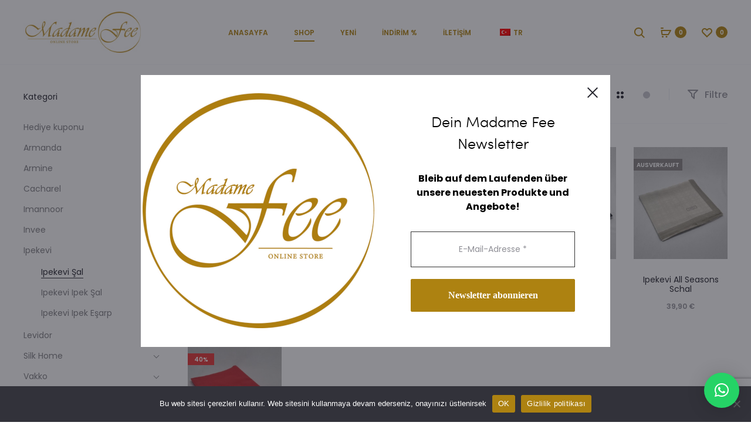

--- FILE ---
content_type: text/html; charset=UTF-8
request_url: https://www.madamefee.com/wp-content/plugins/translatepress-multilingual/includes/trp-ajax.php
body_size: 2
content:
[{"type":"regular","group":"dynamicstrings","translationsArray":{"tr_TR":{"translated":"OK","status":"2","editedTranslation":"OK"}},"original":"OK"}]

--- FILE ---
content_type: text/html; charset=utf-8
request_url: https://www.google.com/recaptcha/api2/anchor?ar=1&k=6LfSrH0qAAAAAAp1QlZS0gTh9lgfqlywTY4xWmws&co=aHR0cHM6Ly93d3cubWFkYW1lZmVlLmNvbTo0NDM.&hl=en&v=N67nZn4AqZkNcbeMu4prBgzg&size=invisible&anchor-ms=20000&execute-ms=30000&cb=2jjwn3mdfzm6
body_size: 48788
content:
<!DOCTYPE HTML><html dir="ltr" lang="en"><head><meta http-equiv="Content-Type" content="text/html; charset=UTF-8">
<meta http-equiv="X-UA-Compatible" content="IE=edge">
<title>reCAPTCHA</title>
<style type="text/css">
/* cyrillic-ext */
@font-face {
  font-family: 'Roboto';
  font-style: normal;
  font-weight: 400;
  font-stretch: 100%;
  src: url(//fonts.gstatic.com/s/roboto/v48/KFO7CnqEu92Fr1ME7kSn66aGLdTylUAMa3GUBHMdazTgWw.woff2) format('woff2');
  unicode-range: U+0460-052F, U+1C80-1C8A, U+20B4, U+2DE0-2DFF, U+A640-A69F, U+FE2E-FE2F;
}
/* cyrillic */
@font-face {
  font-family: 'Roboto';
  font-style: normal;
  font-weight: 400;
  font-stretch: 100%;
  src: url(//fonts.gstatic.com/s/roboto/v48/KFO7CnqEu92Fr1ME7kSn66aGLdTylUAMa3iUBHMdazTgWw.woff2) format('woff2');
  unicode-range: U+0301, U+0400-045F, U+0490-0491, U+04B0-04B1, U+2116;
}
/* greek-ext */
@font-face {
  font-family: 'Roboto';
  font-style: normal;
  font-weight: 400;
  font-stretch: 100%;
  src: url(//fonts.gstatic.com/s/roboto/v48/KFO7CnqEu92Fr1ME7kSn66aGLdTylUAMa3CUBHMdazTgWw.woff2) format('woff2');
  unicode-range: U+1F00-1FFF;
}
/* greek */
@font-face {
  font-family: 'Roboto';
  font-style: normal;
  font-weight: 400;
  font-stretch: 100%;
  src: url(//fonts.gstatic.com/s/roboto/v48/KFO7CnqEu92Fr1ME7kSn66aGLdTylUAMa3-UBHMdazTgWw.woff2) format('woff2');
  unicode-range: U+0370-0377, U+037A-037F, U+0384-038A, U+038C, U+038E-03A1, U+03A3-03FF;
}
/* math */
@font-face {
  font-family: 'Roboto';
  font-style: normal;
  font-weight: 400;
  font-stretch: 100%;
  src: url(//fonts.gstatic.com/s/roboto/v48/KFO7CnqEu92Fr1ME7kSn66aGLdTylUAMawCUBHMdazTgWw.woff2) format('woff2');
  unicode-range: U+0302-0303, U+0305, U+0307-0308, U+0310, U+0312, U+0315, U+031A, U+0326-0327, U+032C, U+032F-0330, U+0332-0333, U+0338, U+033A, U+0346, U+034D, U+0391-03A1, U+03A3-03A9, U+03B1-03C9, U+03D1, U+03D5-03D6, U+03F0-03F1, U+03F4-03F5, U+2016-2017, U+2034-2038, U+203C, U+2040, U+2043, U+2047, U+2050, U+2057, U+205F, U+2070-2071, U+2074-208E, U+2090-209C, U+20D0-20DC, U+20E1, U+20E5-20EF, U+2100-2112, U+2114-2115, U+2117-2121, U+2123-214F, U+2190, U+2192, U+2194-21AE, U+21B0-21E5, U+21F1-21F2, U+21F4-2211, U+2213-2214, U+2216-22FF, U+2308-230B, U+2310, U+2319, U+231C-2321, U+2336-237A, U+237C, U+2395, U+239B-23B7, U+23D0, U+23DC-23E1, U+2474-2475, U+25AF, U+25B3, U+25B7, U+25BD, U+25C1, U+25CA, U+25CC, U+25FB, U+266D-266F, U+27C0-27FF, U+2900-2AFF, U+2B0E-2B11, U+2B30-2B4C, U+2BFE, U+3030, U+FF5B, U+FF5D, U+1D400-1D7FF, U+1EE00-1EEFF;
}
/* symbols */
@font-face {
  font-family: 'Roboto';
  font-style: normal;
  font-weight: 400;
  font-stretch: 100%;
  src: url(//fonts.gstatic.com/s/roboto/v48/KFO7CnqEu92Fr1ME7kSn66aGLdTylUAMaxKUBHMdazTgWw.woff2) format('woff2');
  unicode-range: U+0001-000C, U+000E-001F, U+007F-009F, U+20DD-20E0, U+20E2-20E4, U+2150-218F, U+2190, U+2192, U+2194-2199, U+21AF, U+21E6-21F0, U+21F3, U+2218-2219, U+2299, U+22C4-22C6, U+2300-243F, U+2440-244A, U+2460-24FF, U+25A0-27BF, U+2800-28FF, U+2921-2922, U+2981, U+29BF, U+29EB, U+2B00-2BFF, U+4DC0-4DFF, U+FFF9-FFFB, U+10140-1018E, U+10190-1019C, U+101A0, U+101D0-101FD, U+102E0-102FB, U+10E60-10E7E, U+1D2C0-1D2D3, U+1D2E0-1D37F, U+1F000-1F0FF, U+1F100-1F1AD, U+1F1E6-1F1FF, U+1F30D-1F30F, U+1F315, U+1F31C, U+1F31E, U+1F320-1F32C, U+1F336, U+1F378, U+1F37D, U+1F382, U+1F393-1F39F, U+1F3A7-1F3A8, U+1F3AC-1F3AF, U+1F3C2, U+1F3C4-1F3C6, U+1F3CA-1F3CE, U+1F3D4-1F3E0, U+1F3ED, U+1F3F1-1F3F3, U+1F3F5-1F3F7, U+1F408, U+1F415, U+1F41F, U+1F426, U+1F43F, U+1F441-1F442, U+1F444, U+1F446-1F449, U+1F44C-1F44E, U+1F453, U+1F46A, U+1F47D, U+1F4A3, U+1F4B0, U+1F4B3, U+1F4B9, U+1F4BB, U+1F4BF, U+1F4C8-1F4CB, U+1F4D6, U+1F4DA, U+1F4DF, U+1F4E3-1F4E6, U+1F4EA-1F4ED, U+1F4F7, U+1F4F9-1F4FB, U+1F4FD-1F4FE, U+1F503, U+1F507-1F50B, U+1F50D, U+1F512-1F513, U+1F53E-1F54A, U+1F54F-1F5FA, U+1F610, U+1F650-1F67F, U+1F687, U+1F68D, U+1F691, U+1F694, U+1F698, U+1F6AD, U+1F6B2, U+1F6B9-1F6BA, U+1F6BC, U+1F6C6-1F6CF, U+1F6D3-1F6D7, U+1F6E0-1F6EA, U+1F6F0-1F6F3, U+1F6F7-1F6FC, U+1F700-1F7FF, U+1F800-1F80B, U+1F810-1F847, U+1F850-1F859, U+1F860-1F887, U+1F890-1F8AD, U+1F8B0-1F8BB, U+1F8C0-1F8C1, U+1F900-1F90B, U+1F93B, U+1F946, U+1F984, U+1F996, U+1F9E9, U+1FA00-1FA6F, U+1FA70-1FA7C, U+1FA80-1FA89, U+1FA8F-1FAC6, U+1FACE-1FADC, U+1FADF-1FAE9, U+1FAF0-1FAF8, U+1FB00-1FBFF;
}
/* vietnamese */
@font-face {
  font-family: 'Roboto';
  font-style: normal;
  font-weight: 400;
  font-stretch: 100%;
  src: url(//fonts.gstatic.com/s/roboto/v48/KFO7CnqEu92Fr1ME7kSn66aGLdTylUAMa3OUBHMdazTgWw.woff2) format('woff2');
  unicode-range: U+0102-0103, U+0110-0111, U+0128-0129, U+0168-0169, U+01A0-01A1, U+01AF-01B0, U+0300-0301, U+0303-0304, U+0308-0309, U+0323, U+0329, U+1EA0-1EF9, U+20AB;
}
/* latin-ext */
@font-face {
  font-family: 'Roboto';
  font-style: normal;
  font-weight: 400;
  font-stretch: 100%;
  src: url(//fonts.gstatic.com/s/roboto/v48/KFO7CnqEu92Fr1ME7kSn66aGLdTylUAMa3KUBHMdazTgWw.woff2) format('woff2');
  unicode-range: U+0100-02BA, U+02BD-02C5, U+02C7-02CC, U+02CE-02D7, U+02DD-02FF, U+0304, U+0308, U+0329, U+1D00-1DBF, U+1E00-1E9F, U+1EF2-1EFF, U+2020, U+20A0-20AB, U+20AD-20C0, U+2113, U+2C60-2C7F, U+A720-A7FF;
}
/* latin */
@font-face {
  font-family: 'Roboto';
  font-style: normal;
  font-weight: 400;
  font-stretch: 100%;
  src: url(//fonts.gstatic.com/s/roboto/v48/KFO7CnqEu92Fr1ME7kSn66aGLdTylUAMa3yUBHMdazQ.woff2) format('woff2');
  unicode-range: U+0000-00FF, U+0131, U+0152-0153, U+02BB-02BC, U+02C6, U+02DA, U+02DC, U+0304, U+0308, U+0329, U+2000-206F, U+20AC, U+2122, U+2191, U+2193, U+2212, U+2215, U+FEFF, U+FFFD;
}
/* cyrillic-ext */
@font-face {
  font-family: 'Roboto';
  font-style: normal;
  font-weight: 500;
  font-stretch: 100%;
  src: url(//fonts.gstatic.com/s/roboto/v48/KFO7CnqEu92Fr1ME7kSn66aGLdTylUAMa3GUBHMdazTgWw.woff2) format('woff2');
  unicode-range: U+0460-052F, U+1C80-1C8A, U+20B4, U+2DE0-2DFF, U+A640-A69F, U+FE2E-FE2F;
}
/* cyrillic */
@font-face {
  font-family: 'Roboto';
  font-style: normal;
  font-weight: 500;
  font-stretch: 100%;
  src: url(//fonts.gstatic.com/s/roboto/v48/KFO7CnqEu92Fr1ME7kSn66aGLdTylUAMa3iUBHMdazTgWw.woff2) format('woff2');
  unicode-range: U+0301, U+0400-045F, U+0490-0491, U+04B0-04B1, U+2116;
}
/* greek-ext */
@font-face {
  font-family: 'Roboto';
  font-style: normal;
  font-weight: 500;
  font-stretch: 100%;
  src: url(//fonts.gstatic.com/s/roboto/v48/KFO7CnqEu92Fr1ME7kSn66aGLdTylUAMa3CUBHMdazTgWw.woff2) format('woff2');
  unicode-range: U+1F00-1FFF;
}
/* greek */
@font-face {
  font-family: 'Roboto';
  font-style: normal;
  font-weight: 500;
  font-stretch: 100%;
  src: url(//fonts.gstatic.com/s/roboto/v48/KFO7CnqEu92Fr1ME7kSn66aGLdTylUAMa3-UBHMdazTgWw.woff2) format('woff2');
  unicode-range: U+0370-0377, U+037A-037F, U+0384-038A, U+038C, U+038E-03A1, U+03A3-03FF;
}
/* math */
@font-face {
  font-family: 'Roboto';
  font-style: normal;
  font-weight: 500;
  font-stretch: 100%;
  src: url(//fonts.gstatic.com/s/roboto/v48/KFO7CnqEu92Fr1ME7kSn66aGLdTylUAMawCUBHMdazTgWw.woff2) format('woff2');
  unicode-range: U+0302-0303, U+0305, U+0307-0308, U+0310, U+0312, U+0315, U+031A, U+0326-0327, U+032C, U+032F-0330, U+0332-0333, U+0338, U+033A, U+0346, U+034D, U+0391-03A1, U+03A3-03A9, U+03B1-03C9, U+03D1, U+03D5-03D6, U+03F0-03F1, U+03F4-03F5, U+2016-2017, U+2034-2038, U+203C, U+2040, U+2043, U+2047, U+2050, U+2057, U+205F, U+2070-2071, U+2074-208E, U+2090-209C, U+20D0-20DC, U+20E1, U+20E5-20EF, U+2100-2112, U+2114-2115, U+2117-2121, U+2123-214F, U+2190, U+2192, U+2194-21AE, U+21B0-21E5, U+21F1-21F2, U+21F4-2211, U+2213-2214, U+2216-22FF, U+2308-230B, U+2310, U+2319, U+231C-2321, U+2336-237A, U+237C, U+2395, U+239B-23B7, U+23D0, U+23DC-23E1, U+2474-2475, U+25AF, U+25B3, U+25B7, U+25BD, U+25C1, U+25CA, U+25CC, U+25FB, U+266D-266F, U+27C0-27FF, U+2900-2AFF, U+2B0E-2B11, U+2B30-2B4C, U+2BFE, U+3030, U+FF5B, U+FF5D, U+1D400-1D7FF, U+1EE00-1EEFF;
}
/* symbols */
@font-face {
  font-family: 'Roboto';
  font-style: normal;
  font-weight: 500;
  font-stretch: 100%;
  src: url(//fonts.gstatic.com/s/roboto/v48/KFO7CnqEu92Fr1ME7kSn66aGLdTylUAMaxKUBHMdazTgWw.woff2) format('woff2');
  unicode-range: U+0001-000C, U+000E-001F, U+007F-009F, U+20DD-20E0, U+20E2-20E4, U+2150-218F, U+2190, U+2192, U+2194-2199, U+21AF, U+21E6-21F0, U+21F3, U+2218-2219, U+2299, U+22C4-22C6, U+2300-243F, U+2440-244A, U+2460-24FF, U+25A0-27BF, U+2800-28FF, U+2921-2922, U+2981, U+29BF, U+29EB, U+2B00-2BFF, U+4DC0-4DFF, U+FFF9-FFFB, U+10140-1018E, U+10190-1019C, U+101A0, U+101D0-101FD, U+102E0-102FB, U+10E60-10E7E, U+1D2C0-1D2D3, U+1D2E0-1D37F, U+1F000-1F0FF, U+1F100-1F1AD, U+1F1E6-1F1FF, U+1F30D-1F30F, U+1F315, U+1F31C, U+1F31E, U+1F320-1F32C, U+1F336, U+1F378, U+1F37D, U+1F382, U+1F393-1F39F, U+1F3A7-1F3A8, U+1F3AC-1F3AF, U+1F3C2, U+1F3C4-1F3C6, U+1F3CA-1F3CE, U+1F3D4-1F3E0, U+1F3ED, U+1F3F1-1F3F3, U+1F3F5-1F3F7, U+1F408, U+1F415, U+1F41F, U+1F426, U+1F43F, U+1F441-1F442, U+1F444, U+1F446-1F449, U+1F44C-1F44E, U+1F453, U+1F46A, U+1F47D, U+1F4A3, U+1F4B0, U+1F4B3, U+1F4B9, U+1F4BB, U+1F4BF, U+1F4C8-1F4CB, U+1F4D6, U+1F4DA, U+1F4DF, U+1F4E3-1F4E6, U+1F4EA-1F4ED, U+1F4F7, U+1F4F9-1F4FB, U+1F4FD-1F4FE, U+1F503, U+1F507-1F50B, U+1F50D, U+1F512-1F513, U+1F53E-1F54A, U+1F54F-1F5FA, U+1F610, U+1F650-1F67F, U+1F687, U+1F68D, U+1F691, U+1F694, U+1F698, U+1F6AD, U+1F6B2, U+1F6B9-1F6BA, U+1F6BC, U+1F6C6-1F6CF, U+1F6D3-1F6D7, U+1F6E0-1F6EA, U+1F6F0-1F6F3, U+1F6F7-1F6FC, U+1F700-1F7FF, U+1F800-1F80B, U+1F810-1F847, U+1F850-1F859, U+1F860-1F887, U+1F890-1F8AD, U+1F8B0-1F8BB, U+1F8C0-1F8C1, U+1F900-1F90B, U+1F93B, U+1F946, U+1F984, U+1F996, U+1F9E9, U+1FA00-1FA6F, U+1FA70-1FA7C, U+1FA80-1FA89, U+1FA8F-1FAC6, U+1FACE-1FADC, U+1FADF-1FAE9, U+1FAF0-1FAF8, U+1FB00-1FBFF;
}
/* vietnamese */
@font-face {
  font-family: 'Roboto';
  font-style: normal;
  font-weight: 500;
  font-stretch: 100%;
  src: url(//fonts.gstatic.com/s/roboto/v48/KFO7CnqEu92Fr1ME7kSn66aGLdTylUAMa3OUBHMdazTgWw.woff2) format('woff2');
  unicode-range: U+0102-0103, U+0110-0111, U+0128-0129, U+0168-0169, U+01A0-01A1, U+01AF-01B0, U+0300-0301, U+0303-0304, U+0308-0309, U+0323, U+0329, U+1EA0-1EF9, U+20AB;
}
/* latin-ext */
@font-face {
  font-family: 'Roboto';
  font-style: normal;
  font-weight: 500;
  font-stretch: 100%;
  src: url(//fonts.gstatic.com/s/roboto/v48/KFO7CnqEu92Fr1ME7kSn66aGLdTylUAMa3KUBHMdazTgWw.woff2) format('woff2');
  unicode-range: U+0100-02BA, U+02BD-02C5, U+02C7-02CC, U+02CE-02D7, U+02DD-02FF, U+0304, U+0308, U+0329, U+1D00-1DBF, U+1E00-1E9F, U+1EF2-1EFF, U+2020, U+20A0-20AB, U+20AD-20C0, U+2113, U+2C60-2C7F, U+A720-A7FF;
}
/* latin */
@font-face {
  font-family: 'Roboto';
  font-style: normal;
  font-weight: 500;
  font-stretch: 100%;
  src: url(//fonts.gstatic.com/s/roboto/v48/KFO7CnqEu92Fr1ME7kSn66aGLdTylUAMa3yUBHMdazQ.woff2) format('woff2');
  unicode-range: U+0000-00FF, U+0131, U+0152-0153, U+02BB-02BC, U+02C6, U+02DA, U+02DC, U+0304, U+0308, U+0329, U+2000-206F, U+20AC, U+2122, U+2191, U+2193, U+2212, U+2215, U+FEFF, U+FFFD;
}
/* cyrillic-ext */
@font-face {
  font-family: 'Roboto';
  font-style: normal;
  font-weight: 900;
  font-stretch: 100%;
  src: url(//fonts.gstatic.com/s/roboto/v48/KFO7CnqEu92Fr1ME7kSn66aGLdTylUAMa3GUBHMdazTgWw.woff2) format('woff2');
  unicode-range: U+0460-052F, U+1C80-1C8A, U+20B4, U+2DE0-2DFF, U+A640-A69F, U+FE2E-FE2F;
}
/* cyrillic */
@font-face {
  font-family: 'Roboto';
  font-style: normal;
  font-weight: 900;
  font-stretch: 100%;
  src: url(//fonts.gstatic.com/s/roboto/v48/KFO7CnqEu92Fr1ME7kSn66aGLdTylUAMa3iUBHMdazTgWw.woff2) format('woff2');
  unicode-range: U+0301, U+0400-045F, U+0490-0491, U+04B0-04B1, U+2116;
}
/* greek-ext */
@font-face {
  font-family: 'Roboto';
  font-style: normal;
  font-weight: 900;
  font-stretch: 100%;
  src: url(//fonts.gstatic.com/s/roboto/v48/KFO7CnqEu92Fr1ME7kSn66aGLdTylUAMa3CUBHMdazTgWw.woff2) format('woff2');
  unicode-range: U+1F00-1FFF;
}
/* greek */
@font-face {
  font-family: 'Roboto';
  font-style: normal;
  font-weight: 900;
  font-stretch: 100%;
  src: url(//fonts.gstatic.com/s/roboto/v48/KFO7CnqEu92Fr1ME7kSn66aGLdTylUAMa3-UBHMdazTgWw.woff2) format('woff2');
  unicode-range: U+0370-0377, U+037A-037F, U+0384-038A, U+038C, U+038E-03A1, U+03A3-03FF;
}
/* math */
@font-face {
  font-family: 'Roboto';
  font-style: normal;
  font-weight: 900;
  font-stretch: 100%;
  src: url(//fonts.gstatic.com/s/roboto/v48/KFO7CnqEu92Fr1ME7kSn66aGLdTylUAMawCUBHMdazTgWw.woff2) format('woff2');
  unicode-range: U+0302-0303, U+0305, U+0307-0308, U+0310, U+0312, U+0315, U+031A, U+0326-0327, U+032C, U+032F-0330, U+0332-0333, U+0338, U+033A, U+0346, U+034D, U+0391-03A1, U+03A3-03A9, U+03B1-03C9, U+03D1, U+03D5-03D6, U+03F0-03F1, U+03F4-03F5, U+2016-2017, U+2034-2038, U+203C, U+2040, U+2043, U+2047, U+2050, U+2057, U+205F, U+2070-2071, U+2074-208E, U+2090-209C, U+20D0-20DC, U+20E1, U+20E5-20EF, U+2100-2112, U+2114-2115, U+2117-2121, U+2123-214F, U+2190, U+2192, U+2194-21AE, U+21B0-21E5, U+21F1-21F2, U+21F4-2211, U+2213-2214, U+2216-22FF, U+2308-230B, U+2310, U+2319, U+231C-2321, U+2336-237A, U+237C, U+2395, U+239B-23B7, U+23D0, U+23DC-23E1, U+2474-2475, U+25AF, U+25B3, U+25B7, U+25BD, U+25C1, U+25CA, U+25CC, U+25FB, U+266D-266F, U+27C0-27FF, U+2900-2AFF, U+2B0E-2B11, U+2B30-2B4C, U+2BFE, U+3030, U+FF5B, U+FF5D, U+1D400-1D7FF, U+1EE00-1EEFF;
}
/* symbols */
@font-face {
  font-family: 'Roboto';
  font-style: normal;
  font-weight: 900;
  font-stretch: 100%;
  src: url(//fonts.gstatic.com/s/roboto/v48/KFO7CnqEu92Fr1ME7kSn66aGLdTylUAMaxKUBHMdazTgWw.woff2) format('woff2');
  unicode-range: U+0001-000C, U+000E-001F, U+007F-009F, U+20DD-20E0, U+20E2-20E4, U+2150-218F, U+2190, U+2192, U+2194-2199, U+21AF, U+21E6-21F0, U+21F3, U+2218-2219, U+2299, U+22C4-22C6, U+2300-243F, U+2440-244A, U+2460-24FF, U+25A0-27BF, U+2800-28FF, U+2921-2922, U+2981, U+29BF, U+29EB, U+2B00-2BFF, U+4DC0-4DFF, U+FFF9-FFFB, U+10140-1018E, U+10190-1019C, U+101A0, U+101D0-101FD, U+102E0-102FB, U+10E60-10E7E, U+1D2C0-1D2D3, U+1D2E0-1D37F, U+1F000-1F0FF, U+1F100-1F1AD, U+1F1E6-1F1FF, U+1F30D-1F30F, U+1F315, U+1F31C, U+1F31E, U+1F320-1F32C, U+1F336, U+1F378, U+1F37D, U+1F382, U+1F393-1F39F, U+1F3A7-1F3A8, U+1F3AC-1F3AF, U+1F3C2, U+1F3C4-1F3C6, U+1F3CA-1F3CE, U+1F3D4-1F3E0, U+1F3ED, U+1F3F1-1F3F3, U+1F3F5-1F3F7, U+1F408, U+1F415, U+1F41F, U+1F426, U+1F43F, U+1F441-1F442, U+1F444, U+1F446-1F449, U+1F44C-1F44E, U+1F453, U+1F46A, U+1F47D, U+1F4A3, U+1F4B0, U+1F4B3, U+1F4B9, U+1F4BB, U+1F4BF, U+1F4C8-1F4CB, U+1F4D6, U+1F4DA, U+1F4DF, U+1F4E3-1F4E6, U+1F4EA-1F4ED, U+1F4F7, U+1F4F9-1F4FB, U+1F4FD-1F4FE, U+1F503, U+1F507-1F50B, U+1F50D, U+1F512-1F513, U+1F53E-1F54A, U+1F54F-1F5FA, U+1F610, U+1F650-1F67F, U+1F687, U+1F68D, U+1F691, U+1F694, U+1F698, U+1F6AD, U+1F6B2, U+1F6B9-1F6BA, U+1F6BC, U+1F6C6-1F6CF, U+1F6D3-1F6D7, U+1F6E0-1F6EA, U+1F6F0-1F6F3, U+1F6F7-1F6FC, U+1F700-1F7FF, U+1F800-1F80B, U+1F810-1F847, U+1F850-1F859, U+1F860-1F887, U+1F890-1F8AD, U+1F8B0-1F8BB, U+1F8C0-1F8C1, U+1F900-1F90B, U+1F93B, U+1F946, U+1F984, U+1F996, U+1F9E9, U+1FA00-1FA6F, U+1FA70-1FA7C, U+1FA80-1FA89, U+1FA8F-1FAC6, U+1FACE-1FADC, U+1FADF-1FAE9, U+1FAF0-1FAF8, U+1FB00-1FBFF;
}
/* vietnamese */
@font-face {
  font-family: 'Roboto';
  font-style: normal;
  font-weight: 900;
  font-stretch: 100%;
  src: url(//fonts.gstatic.com/s/roboto/v48/KFO7CnqEu92Fr1ME7kSn66aGLdTylUAMa3OUBHMdazTgWw.woff2) format('woff2');
  unicode-range: U+0102-0103, U+0110-0111, U+0128-0129, U+0168-0169, U+01A0-01A1, U+01AF-01B0, U+0300-0301, U+0303-0304, U+0308-0309, U+0323, U+0329, U+1EA0-1EF9, U+20AB;
}
/* latin-ext */
@font-face {
  font-family: 'Roboto';
  font-style: normal;
  font-weight: 900;
  font-stretch: 100%;
  src: url(//fonts.gstatic.com/s/roboto/v48/KFO7CnqEu92Fr1ME7kSn66aGLdTylUAMa3KUBHMdazTgWw.woff2) format('woff2');
  unicode-range: U+0100-02BA, U+02BD-02C5, U+02C7-02CC, U+02CE-02D7, U+02DD-02FF, U+0304, U+0308, U+0329, U+1D00-1DBF, U+1E00-1E9F, U+1EF2-1EFF, U+2020, U+20A0-20AB, U+20AD-20C0, U+2113, U+2C60-2C7F, U+A720-A7FF;
}
/* latin */
@font-face {
  font-family: 'Roboto';
  font-style: normal;
  font-weight: 900;
  font-stretch: 100%;
  src: url(//fonts.gstatic.com/s/roboto/v48/KFO7CnqEu92Fr1ME7kSn66aGLdTylUAMa3yUBHMdazQ.woff2) format('woff2');
  unicode-range: U+0000-00FF, U+0131, U+0152-0153, U+02BB-02BC, U+02C6, U+02DA, U+02DC, U+0304, U+0308, U+0329, U+2000-206F, U+20AC, U+2122, U+2191, U+2193, U+2212, U+2215, U+FEFF, U+FFFD;
}

</style>
<link rel="stylesheet" type="text/css" href="https://www.gstatic.com/recaptcha/releases/N67nZn4AqZkNcbeMu4prBgzg/styles__ltr.css">
<script nonce="VZKXpmFKxSdq2zqqI7I0-g" type="text/javascript">window['__recaptcha_api'] = 'https://www.google.com/recaptcha/api2/';</script>
<script type="text/javascript" src="https://www.gstatic.com/recaptcha/releases/N67nZn4AqZkNcbeMu4prBgzg/recaptcha__en.js" nonce="VZKXpmFKxSdq2zqqI7I0-g">
      
    </script></head>
<body><div id="rc-anchor-alert" class="rc-anchor-alert"></div>
<input type="hidden" id="recaptcha-token" value="[base64]">
<script type="text/javascript" nonce="VZKXpmFKxSdq2zqqI7I0-g">
      recaptcha.anchor.Main.init("[\x22ainput\x22,[\x22bgdata\x22,\x22\x22,\[base64]/[base64]/[base64]/ZyhXLGgpOnEoW04sMjEsbF0sVywwKSxoKSxmYWxzZSxmYWxzZSl9Y2F0Y2goayl7RygzNTgsVyk/[base64]/[base64]/[base64]/[base64]/[base64]/[base64]/[base64]/bmV3IEJbT10oRFswXSk6dz09Mj9uZXcgQltPXShEWzBdLERbMV0pOnc9PTM/bmV3IEJbT10oRFswXSxEWzFdLERbMl0pOnc9PTQ/[base64]/[base64]/[base64]/[base64]/[base64]\\u003d\x22,\[base64]\x22,\x22ZcOPTcOQwqtgw7rDizAGw67DkcKzSCXCvsKVw6p2wq7CqsKrFcOEfEnCvinDoRXCo2vCjyTDoX5ywp5Wwo3DhcOLw7kuwpgpIcOIOQ9Cw6PCiMOaw6HDsFdLw54Rw6DCksO4w41UaUXCvMKcfcOAw5EAw7jClcKpLsKbL3tWw6MNLG4tw5rDsW/DugTCgsKAw6guJnbDqMKYJ8OFwr1uN3TDu8KuMsKqw6fCosO7V8KXBjMHdcOaJAkmwq/[base64]/LMOBwpfCkMKcwq0KPcKfW8OXW8KGw7cRXMOKFSIKCMK4FDjDl8Oow493DcOrDwzDg8KBwrrDvcKTwrVufFB2MxYZwo/CgFcnw7osZGHDshTDrsKVPMOmw4TDqQpnSFnCjnXDoFvDocO6FsKvw7TDhD7CqSHDm8O9clADUMOFKMKCUGU3KCRPwqbCkGlQw5rChcKTwq0Yw5/Cj8KVw7ouPUsSDsOLw63DoSNdBsOxezI8LDsyw44CAMK3wrLDujpSJ0tJH8O+wq0/wqwCwoPClcODw6AORsOhcMOSOz/[base64]/[base64]/[base64]/DtsO/w4vChhp4M0oRwqbCk0AZwqHDi1DDm8KEwpw1RCjCgMK+CS7DhMOof03Cl1TCsXVVX8KTw5XDkMKhwoN4LsKkVMOuwrd/w5zCqF13RMOjd8OHbC8/w6HDmSwUwrYQC8KBasOGL3nDgnoHK8OmwoTCng3CgcOqbcOaV0FoUlYXw7ZFBi/[base64]/DkB1iw6EUwr/CucKXw47DriMvcMOuw5bDvcKrY8Ozwq3Ds8KTw4XCuyJRw6hlwqZ1w59+wo/Cs3dMw5VoCXzDgMODDT/DhRnDu8KRG8KRw4Bjw69CMcOhwoHDhcODNHvCqiUaNSXDkD5twqIaw6bDrWw9LnvChQIXWcKmCUh1w4FNPjFswpnDosK8AEdAwo9Nwptiw74zfcOHasOYw77ChsKLw6nCtsO9w6wUw5zCigdewoLDgSPCvcOVPhTCizTDn8OKM8O0Pi8ew4E7w6xUAU/ClBl6wqg3w6JrJioLbMOFJcOKV8K3D8Kgw7pnwo7DjsOXM1DDlSt/wokPAsKqw4/Dg0VuVm7DmTTDhkQzw4LCihY1UsOWPRjCo2/CtQlLYDbDv8OAw6NGbcKXD8Kkw4hbwoUbw48QJXlswofDl8Kiwo7DjksYwq7DiRBRBztheMOTwpfChzjCnxM+w63DswdSb2IIP8K6P1HChsK2wo/DvcKuQ2fDkhVCNMK7wqwLV1DCtcKEwr17DWcLSMO0w63DtS7DhsOUwrcmajPCoGhqw6tuwrxILMO5CjrDkmTDmsOMwpIbw6R9NxzDk8KuT1PDk8ONw5LCqcKNSwFIC8Kjwo7DhkwfXnATwrcNOVXDjlnCkgd2d8Ocw5Eow5XCgEPDh3TCtx/Dl2LCrwXDgsKVbMK6fA4Qw6oFMQtLw6cDw5siLcKiIQkDTVUXFR0xwpzCq2rDjzTCl8O0w68Bwo4Cw4rDqMKsw6tYUMOGwqnDtcOqKwDCuETDisKZwp0WwoEgw5QVCEzClkJ+w48rXCjCmcOMGsOZeGnCmHEaBsO4wqF/dWsKNcONw6jCsgEJwqTDusKqw7bCn8OvMwt8Y8K6wp/CkMO0dhrCp8OWw4LCiy/CiMOSwrHClMK8wppzHAjCisKGb8OweCzChcKswr3CsB0HwrXDqX4Pwq7CrBwwwqvCosKJwpB3w7Y5wojDj8OHZsOHwpvCsAs/[base64]/bxwZHcKtwrQQwosIFcO/w5lQwqlSwrh9VsOPE8Kaw5FfeTlmw59Nwp7DrcOwYcONVhPCrcKVw6B8w6XDiMKwV8OLw73Dk8Ofwp0sw5bCisOlPGHCsHAxwofDlMOYX0pMccKCJ1fDrcKOwopXw4fDscOlwrA4wrvDknF/w7JEw6tiwpcEWmPCnCPDqz3CjHjCvsKFN0zDrmd3TMK8VxXCnsOSw6wXIkI7dFJaOcOCw6HCsMO/[base64]/fMOnAHfDomPDpQtswq/[base64]/GE7Dh07Cgj8Vw69iJcO3bi95w48vJixAwq/[base64]/[base64]/DmEBLDSRtdMORw7fDrEg4w4Ypw6wKw64kwqbDssK/Ny/DnMKiwpUrwpvDgk4Pw51wGk0VaEjCpjfCu1smw5Yjc8OdOSMsw4vCsMO7wo3Dj2UrVcOewrVjYE1twoTDocK3wqXDpsOCw5vCh8Odw4HDuMKjfEZDwpXCkRFVIyPDosOjHMOBwobDk8Oww4tPw4zCvsKQwrzCj8K0PjvDniE1w7XCgUDCgHvDgMOsw4ccQ8KPd8Kbd0/CoAhMw7/Cq8Ovw6Mhw5/DmcOKwpXDnU4WIMO/[base64]/CjsKUMwJIwoQ5TGvClcORw4nCqQbDpHDDksOYFB9uwogQw7sTTD8Nf3wFcicCJsKuAcOOFcKYwo/CtwPCtMO6w5J6ZD5JBV7DilYqw5LDsMOPwr7CnCplwrDDk3NIw6TCu11vw6EAN8OZwqN7Y8KRwrEwXz0qw4XDuDVFB200IsKQw7ZifwQzYsOGZB7DpsKDUXvCrMKbHMOvOnTDn8KXw51aJcKYw40zwrrCs1dNw6/[base64]/ClMK1EC/Cn8OTw7RKw5HCjcOgwrlYbsKwwqZkwrh3wojDjkB6wrFwX8Kywo5UB8Kcw6fCv8O5woUSwojCjcKUbsKww6oLwoHDpAleJcOxw6kew5vChEPCk2nDkz8/wrVxSyvCjHjDslsbw6fDn8KScSYgwq1hNGzCscOXw6jCoQ7DuAHDqhnCoMOLwoISwqIowqXDs0XCq8KtJcKVw5sLTktiw5kvwoVWU3RVRsK4w4dQwozCvTIlwrDCq3/CkQ3CjDI4wofCisOnw67CiiJhwpJMwqsyNsKYwrjDkMOawqDCusO/alNXw6DDocKyfmrDv8O9w7Qlw5jDisKiw7VJdnTDtsKOHAzCosOSwrNZdgp3w4BQesObw67Cj8OeJ2MxwrIhWsO/woVfLApkwqFDR0PDtsKnTwPDtjcyf8O3w6/Cr8Oxw63DhMO+w61ew7zDo8Kaw49Ew73DhcONwrnDpsKyVA1kw47ClsKhwpbCmmYwZwxiw4jCnsOfCm3DgkfDksOOWHfCm8OVP8KWwonDucKLw5/CvcKUwodYw6gGwq1Sw6DDnFDCm0zDjHrCt8K1w73Di39Fwq0eWcK9IsOPEMOSw4HDhMK/KMKNw7J9H00nPsKhH8KRw7kjw6cce8K/wq9YLzN4wo1tZsKow6o4w5/DoBxRYhvCpsO0wo3Cs8KkWSPCiMOuwrMXw684wqB4FsOib0h/J8KERcKmBMOGDxHCqU0RwpzDmUcPw41zwq8lw73CumghM8O8woPDnVYgw7zCr0PCi8KeGXLDgsOoJEZ6XkYPGsKXw6PDqHjDucOjw5LDv13DusOiUXHDuA1Lw787w7B2worCj8KcwplXHcKKQjfChz/CuA7Crh3DhH0mw4DDisKQKSIWw44IRMOywoIIcMOtAUBITcO8A8OCQsK0wrTCgHjCpnwhDcO4FSnCvsOEwrbDr3Aiwp5nCsOeH8OQw6fChTx/[base64]/Cj8KgNMKPw4rCvxfDkMOAVMOYSRAMGyRHH8KcwobDnDsHw77Cnw3CrxHDnDNwwr/Cs8Ktw6loEFUIw6bCr3LDrMKnDUQVw4tKZsKfw71rwpFxw4LDjW7DjkwBw78WwpEow6bDsMOiwoTDj8K+w4omCsKNw67Cgn7DisOJT2vCtWjClsOVPAXCtcKFbH/DhsOdwp02TgoVwqjDkEIef8OCUcOUw5jCoRHCl8OnccONwpHDnlUjOQnClSfCucKLwrt+wp/CisKuwp7DlCbDhMKsw6nCrFAPwonCoC/DncKGEFcyBBzDl8OjQzjDrMKvw6gyw6/CvnUMwpBQw4DCkA3CgcO4w6PCjsO6LcOWCcODG8OSKcK1wpxXGcOXw6bChmd1QcKbbcKlX8KQB8OBMhXCrMKZwrE/VgfCjjvDsMOuw43CihkwwqNSwp/[base64]/wqwdwph5ESU5YAzDkMOCw7TDkAfClHzDuUnDk3cxXkA/ag/Cr8K+SkM9w4jClsKowqVIE8Oqwq0LdSrCoRpyw5fCnMO8w6XDokoYORHClEBewrcPLMOdwr7CiA3DvsOpw6gJwpghw6Nlw7wxwrPCuMOfw7DCpsOvMsKjw4hsw6jCuCZfK8O+B8KJw53DqsKmwqXCgsKKf8KSw4jCngF0wpFZw45dZhnDnHbDuiE/cx01woh9NcO8bsKkw68MUcK/asKFOSYLw77DssK2w7PDvWXDmj3DrEFkw6hhwrhIwpHCjC4kw4PCmRQBGMKbwrpZwprCqsKfw4pswo04OsKrXUnDp1dXMcKkcRYMwrnCisOhTcORAXwIw5F2RsKLJsK6w6Vrw7PDrMKCDhgaw4piwoTDuA/Cl8OhT8OnASLDssO1wptjw7Ycw7bCinfDgElHw4cYMzvDijkWB8O7wrrDuU4pw7LClMKBYUMtwrbClsO+w57CpMOLUwBOwrAHwp3DtD4UZi7DsB/[base64]/RR4XJ8O6LUYewphtwoZDY8K5CMKiwpzCnSbCtVI/R8Kgwo3Cm0YJK8KNJMONWWIQw5rDncO/NE/DosK/w5I3ZD3CmMKCw5l4DsK5aCjDqWZZwrR4wrbDisOSfcOwwrfCpcKiwqbCv3xpw77CscK1E2vDgMOMw55eOsKuCXE0e8KJUsOZw6TDqUwBNcOGKsOYw4PCmyPCrMO5UMOsEgvCssKkAMOCw58sTxkHTcK7GsOAw5/[base64]/VsKLwoLCicK0HxFow6Jbw77DssOuw5slw53CqxMww4TDqiDCvWDDqsK5w7gVw6LCjsKawodbwpjClcOmwqvDu8OwQsOkd3fDs1cjwqzCmMKbwod9wr7Dg8K4w4EmBifDpsOzw5UQwrNVwqLCiSYWw4kbworDl25/wrZwKhvCtsOQw50AIXRQwp7CgsO6S1h5acOZw7ABw6QfaBxUMcOswowJJh5EaBkxwpBodsOpw7tiwr83w5bCvsKAw6VmPMKuRkHDsMONwqLCi8KMw4NDKsO2RsOhw73CpwByK8Ktw6/DuMKhwrUZw5zDgzoEeMKMfFItBsOGw4IJQMOTBcO3QGfDplFwYcOrXG/DmcKpEQ7CmcOHw7DChMKKEMOWwpDDh17CqsKKw7jDj2PClk/CkcKEGcKYw4EPdhZQw5QzDAM/w63CnsKNw6rDvsK8wp3Dj8KmwppSfMOXw67Ci8K/w5JhSAvDsiIrFnEQw60Sw6xswoHCvQvDu0g9NgLDj8OLf0fCigvDicO0CgfCt8Kmw7DCqcKKC2tQAldcIMKfw4wvCDfCiH9Pw6fDtl5ww6cEwp/DssOQMsOlwovDh8KIBDPCpsK/HMK2wplnwq7Dl8KoUWLDvlocw5/Du0EDV8O5ZkZ0wpTCisO2w5XDosOxKVzCnRcLA8OcCcK7SsOZwpZiABbDscOuw73Dh8OAwrPClMOLw4USEsKEwq/Dm8O1PC3ChMKMY8O3w4J8wr/CnsOUwqR1H8OpWcK7wp4MwrbCvMKKT1TDnMOkw5PDjXULwok8TcKawoFpR1PCnsKFPUFEw4rCl2VhwrrDo2/Clw7DrR/CsSVtwqrDq8KZwpnCq8OfwqYdWMOvecOKVMKRCW/[base64]/CsDZww4zCikHCvsKBacKHOMKBaSLCm8KkCnDDi34PScK/ccO7w7kzw6dtKSNXwohrwqAzEMK1CMKjwqclDcO7w7TDu8KlKwROwr1Kw4nDtyNVw7/[base64]/CrMKjw5bCssOdAcOUwpNiwooTacORwrrCkQprP8OtRcOWw45FT0vCnUvDnQ/[base64]/[base64]/CrcKOwoLDr8Kuw4fDv8OeIFlTd04twqDCkB9AdsKZHsK6LcKHwoYWwqfDuTtAwpwTw5N9wo80YUkqw4pRSngoHMKQJcOlOlYjw7zDssO5w7HDs0wSVcOTUBDDqsOdH8KzXFDChsO2wo8QN8OfcsOzw54kbsKNU8KJw7Ztw4oewp/CjsO/[base64]/DkHHDrcORC8KuXMKIYcOww5QkwpopZX5cEG9gwpM4w78Cw7EbaRnDg8KKacOmw5p+wo7CkMKnw4/Crn5WwoDCjsKzOsKEwqjCucK9IS7CjWbDmsKLwpPDlcK4SMO7HhbCtcKMwqbDvj7ChsK1ESnCo8KPbmJlw7R2w6PClGbCszjCjcKQw5wDWn7DmGLDm8KbTMOmT8OTc8OVQhTDp3N9w4NiYMOaAQN4eS9+worChMKeIU/[base64]/wq/CtcKnEMKlKsK5wrZ0b0HCtsOHCcKtZcKACF4Xwoxgw5QpU8O4wofCpMK6wqpmLMKMaiwdw4AUw5LCjFzDmcK1w6cfwpXDgMKoK8KCIcKVUgFJwrl0HjfChMKLBhFJwqLCgsKIcMOZIxTCsVbCnyVNbcKATcOfY8OLJcOxeMOkEcKrw4jCjD/DtHjDtcKJb27Cs0LCp8KaccKkw5nDssKJw6t8w5jCvWVMMUzCr8KPw7TDtBvDtsKwwroxJMK5DsOHDMKgw4V1wpLCjC/CqwfCnG/CnifDuz7DkMOBwoBLw6rCjcOuwrJywrRqwokiw4cAw7nDjMOXTxTDo23CgiHCgMKRX8OiTcKCL8OHa8O4XsKFNx12QgHCgsKgEMOBwo0+HAFqIcONwr5eAcOnOsOGNsKfwpvDrMOSwrQsQ8OgCz/Cix7CoErDqErCrFMHwqEoRXoqUsKmw7TDi1LChQkvw6vDtxrDqMORZsK8wrJ0woHDr8Knwp87wp/[base64]/wpXCsVvDg8KeZxjCh8OBw5bClMKxwpnCp8Kvwp44wqXCgkXCuAXCjWPDqsOkFC3DjMOnKsO7TcK6N0xwwpjCvWnDhF0pw4LDkcOLwqUKbsKpDz8sMcKMwoZtwrHCmMOEQcKBVTVTwpnDmVvCq1oaIhTDksOmwrQ8w65wwqLDn1XCjcODPMOVwrwKa8O/LMKWw5bDg0MFYMOlcUrChjXDizZtHMO3w6jDskIJdsKawqkQDsOBBjDCnsKGGsKHEsOhUQTCncOmGcOAAnhKTHnDnMKOA8OcwolrL29ww4cpCMKkw63DicOkMsOTwo5kQWnDgHDDg1t/IMKBP8Ozw5bCs3nDgsKITMOFQlLDoMO/F1lJfS7CjDzDiMOXw4zDsSTDv2V+wpZaQQQvJgVxM8KbwqPDtDfCojDDtMO+w4s6wpt9wrINZsKoNMOWwrhqITVOUg/Cp3wjTMOsw5ZDwp3CpcOLfsKzwqPDhMOqwq/Cv8KoOcKfw65DDsO+woLCoMKwwrHDtcO6w64iIsKoS8Onw4rDoMKqw5FwwrLDn8OEShIBEhZCw4tHTWUzwqwXw6wBVnTCh8KOw41swpJsSz3CmMOVQyXCqycpwrDCrMKedXXDgyc/[base64]/[base64]/DhcKYw7jDmMK/d0/DqE/DisKbQCIaMmLDjcKqf8KEDhQ3IxwWSnXDksOMRXYXAAl+wpzDnX/[base64]/UMOqGD1Qw4p4VcK7w4Zgw5zCgFxLwrHCrMKsw6PDt8K8N8KqbygaFBQhawrCu8O6I1wLP8O/[base64]/[base64]/wqHCusKMwq/CvMKQw7AOSsKZw448f8O2GwFVbHfDtEbCsCrCtMKOworDr8OiwqrDkCodNMO/QlTDt8KOwrxmZlXDh0bDjWXDk8K8wrPDgMOKw5hiMnXCkjDCgEx6U8KCwqHDsw7CvV/CrmlJM8K2wpc9JzwtFMK4woZOw4LChcOmw6BawonDoSYgwq7CigLCn8Kiwp4SSV3Cv2nDuXDCujLDh8Kgwp1NwprCoGd3LMK6ckHDrEVvAD7CtHTDnsOtw6fCucOtwqjDoQ7CrngSQsK7wqHCh8OwQMKJw7N0w5HDlMKbwrBywqYaw7ZJC8O/wrJQa8O4wqo1w711OMO1w4BuwpvDnmNcwoTDssO3cHLDqwdDMxDCsMOqfsOPw6nCjcOawoJVWyzDicO0w7jDisKke8Kkcn/Cl0gWwr1ww7HDlMKXwoDCqsOVQ8Olw5gswqcdwonDvcOGeUAyG2V4w5VrwrgZw7bDuMKnw5LDkl/Dp2/[base64]/[base64]/[base64]/CvsOZDMKOw4zDp8KPW3k6K8OwJMOwwpHCuUzDv8KnXm/CksOYFgLDisKfFwMdwoYYwpUgwrzDj07CqMOBwow6aMOYSsKOLMKiUsOQSMOxTsKAI8K4woEfwoofwroQwp9aWcKlWknCtsK5Ww4lBz0YGcOlT8KDM8KMwo9gbm3ChnLCmBnDs8K/w5hgTSrCr8KWw6PCt8KXwp3Co8O3wqRaRsKMYhsAw4nChMOOayDCmGRBZsKAJnLDm8KxwopqGcK6w7xWw53DnsOxLhg1wpnCrMKmP08Bw5TDlSbDmU/DrsOGUMOpJQoYw5HDvTnDgznDr25nw5dSEsOQwrLChyEbw7U5wq4DHcKowrgrPHnDqy/[base64]/CuAzCgcKdSSnDpcK9NcOPw43CmsO9w6nCjcKwwqjCr1lDwqt9PsKow5dHwpJ7wp3CnxzDjsOfUhbCqcOLVX7DqsOiSFZ7JsOXT8Kxwq/CosO4w5DDngQwLk3DicKMw6Z4w5HDvmPCvcKsw4PDmMO2w6kQw5jDusOQZTrDlApwEjnCoAYFw4lTGlHDuxPCgcKSfSPDlMKLwpI/AXhaQcOwBsKOw5/DucK/wrHCpmcoZG7CgMOUC8KAw5VZRFrCqcKbwq3CuT0zRxrDgMOxXMKZwrLCvHJYwrkfw53DosOFLsKvwp3CrVXDih1Fw5fCmzd3wpbDi8KBwp/CpsKcf8OxwoTCrEvCq3bCoW5fw4DDkH/CtMKaBiQ0QcO+w5bDnyFkZEXDm8O8N8KdwqLDnjLDtMOAHcOhK3hhSsOfU8OeYhQyXcOwGsKTwp/CtcOYworDuRNVw6VGw4HDh8OTKMKyeMKFDMKeFsOqZsK9w7zDvXjChGbDqm9TOMKNw4fDgMOrwqfDp8KdIsODwp7CpFcQAA/CsjnDrxxPOMKsw5bDgSvDsSYEFcOowq5XwrNwADjCoEpoTsKfwpvCnMOEw6psTsK1F8KOw7N8wqABwqHDk8KqwpYlZHLCscKAwrsSwpwAG8K4Z8Kxw73DiSMAScOqKcKtw47DhsOzDgtYw5TDngLDonbCtklMC30xEBjDmcOvFxIUwqbCr1nDmDfCncKQwr/DvcOzWTDClFXCuj5oTXDCvFvCmgfCu8OeFgrCpsK5w67DoVhbw6Vfw6DCrg/CgsKQPsO4w5TCuMOCwqjCrhdDw6zDp1JOw5zDtcOtwo7Dgx4ww7nCsCzCusKbI8O5wobDpXlAw7haeWXCkcKfwqAdwop/WHZ6w73DkkVdwp96wpHDoTYCFC1JwqE2wpbCllk2w7lMw6nDtVDDpsOfD8OTw7jDssKWL8Oyw6Mne8KMwoQOwoIcw7HDtsOBJHR3woTCksOGw5wlw6DCi1bDuMK9NH/CmiNIw6HCjMOJw68fw7h6RcOCUihnYU1fd8OcAcK/wrJ+XDjCucOLWi/[base64]/CsMKSIsKLJWsnLMKYORJ1Sl7Cl8K1w5oKwprCqzLDlcKlI8Kzw5AdXMKVw6TCpcK0fQTDu2jCrMK6asOuw4/CnQvCvWgmEMOKJcK3wrzDtzLDtMOHwofCvMKpwpkVGhLCiMOBAE0hdsKHwp0Dw78awoHClVYCwpwLwpHDpSRtSHM4OXnCmsOgfcKTQi41w65AX8ODwqY0bsKdw6UHw5DDhmhefMK8Em5UE8OHSEjCkWrCv8OPNRXDhjA7wrVccisDw6/[base64]/[base64]/CgjTDicOaw5taw58uw4czWTHDusOJwo1lekdBwofCkjfCucO6A8OEZsOzwr7Clgg+NyB9UyvCoAXDrATDoBTDt3wiPBU/W8OaICHDnH3CkDPDsMKJw5HDj8O/M8KtwqE7OsKCGMOwwpfCokDChAhMFsKpw6YBJF4SWU4hY8OcYjbCtMOWwoYkw4kJw6BCJRzDniXClsOHwojCtl0ww5TClFkmw4DDkQbDujgjNiHDvcKOw63CkcKMwpphw6/DuzjCpcOAw6rCnU/[base64]/DiizDpcO5w7Acwql/F8OzIcKBd0PDrMOUw4DCpUVoMnttwp4FTsKMwqHClsOwJDRcw6Jef8O+f0bCvMOGwp4yQ8K4XkPCkcKhFcKid2cnd8OVTxMCXAUjwprCtsOGEcOew41RWj/DuTvCoMKBFjMkwpNlBMOEM0DCtMKjWRwfw7nDs8KDLG80LMKpwrZIMVknOcOjYlTCtwjDlHBaSGPDvycgw4pewqEjGiUOWwnClsO8wrB6WcOmJhxGKsK8W3l5wqUHwr/DqXdTfFfDkh/Do8K+MsKOwpPDsGdiRcOSwoAWVsKgBCrDuWUSekYqOFPChMOEw4PCvcKqw4/DvsOFecKrQRsfw7bDgGBHw4ptWcKVXC7Cm8KQwprDmMOXwpHDlcOfNcKfKsOfw73CthPCisKZw7N1RERxwr3Dm8OGUMKNIMKyOMKewrYjPFgDTSxpYWPDmC3DqFTDtsKFwpDChUfDvsOKSMKpdcKpaWwFwqsLKFIAw5EVwr3CksKmw4JySn/DpsOpwo7CmUrDqcOpwpdef8KjwrZQXMOqXxPCn1Nsw7BzZHjDmBnDihzDr8O7bMKgUFfCv8OEw6nDthVQw57CkMKFwpPCvMOBccKVC28LG8KFw65FPRbCuAbColzDuMK6VFUyw4pDfhE6RcKuwo3DrcOrMFbCgA4MSD8wIWDDlQwlMj/DhnPDtg1hH0HCtMO8wo/[base64]/wo/[base64]/Dg8K1wrjDoMKKw5PCoiXDhcOuJXhmaRp+w6nDiDnDkcKXKMO5H8OFw7HCkcOvSsK7w4bCmVDDg8OQcsOPJhvDog0vwqVwwp1bYsOCwpvClB0OwopXGhBtwoTCl2/[base64]/ClsO/C8KIWCN8T0LDtMKccEJcw7nCuDLDjsK7BgTDvMK2AFtCw7ZwwpYyw7EMw6FJQcOJLkXDjMKvNsOCb0l2wpfDiSvCtcO4w513w7AeYMOTw7Ntw4Jowo/Dk8OTwoIyO3x1w4nDrcK8Q8KUYFDCpTBWwo/[base64]/w7QcNsKBRMK9w7XCjAjCmwHDiFvDm8OyeMOIdMKPE8K1MsOew7EMw5PCgcKEw5jCpcOHw4fDn8KOVXsFwrtyYcOfXS7DvsOiPl/DozxgC8OiLcOBR8K3wpgmw4Qpw4sGwqZsG1gLeBnCqEU8wrbDicKCegTDuwPDoMOawr8gwr3Dl1HDrcO/[base64]/Cv8KIwqwdTA3Ch08+wrfDucOQwrbDmcORwoLDt8OZwqgIw6vCj2vChMKGe8KYwodXwoYCw5Z+AcKEF2XDgE9yw6jCisK7eAbCp0VJwqILMMOBw4fDuBzCocOfZiHDpMKaRyfDiMOkAArCoRvDhX0AS8Kyw6YGw4XDiyrCocKbwr/DvcKgRcOMwrFkwqvDt8OKwpR+w5bCpsKhR8Oaw5MNc8K+IzN6w7/DhcO+wrEPT2LDqGDDtCRHQXpaw5XCsMOKwrrCn8OrfcKOw4LDh24/F8KiwrU5woXCgcK0eA7CocKVw7bCtBEbwq3CrklxwqcROsK/wqIBWcOBaMKyC8ORP8Okw47ClkXCu8OKD3U2ZwPCrcOGEMOSCz8iHkIQw60Pw7RFf8Kew5oSU0hlP8KMHMOmw6vDuHbCoMOfwqLDqA7Dvz/[base64]/CrS3CssKYwqsFwqHCkyLDs8OTVsKxLUbDicORIcKRNsOGw71fw6xww50pZ2jCg3TChWzCusOqCQVJCifCqEcBwpsZYirCj8K6egIyOsO2w6Uww4bClUHCq8Klw7d+woDDl8ORw4g/FsKCwqY9w7LDg8KoL1fCtRHCjcO2wolKDALCm8OIEzXDtsKZZcKCZB1od8KNwoHDqsKtFVHDi8OUwrVyQGLDvMOQcSPCusKVCFvDlcK4wqZTwrPDskLDvyNXw5kEN8OLw79awrZBccO3W01SdGdrDcOeSFpCbsOqw7IlahPDoE/CgREJfhg8w5HDqcK+VcKCwqJ4EsK4w7UwcQXDiHvCgDENwoYyw7XDqjrCjcKww4vDoC3CnkTCiWQTDcO9UsKHw5R5SyvCo8OyKsKcw4DCsBkOwpLDjMKdInZhwoISCsKKw4drwo3CpjjCoF/DuV7Duwohw7tJDBfCiU7CnsKEw4tOKirDh8OmNRA8wp3ChsKqw43Dvj53QcK8wqtPw5wVEsOyCsOoGsKxwrYracObKsK/FsOYwrbCtcKRZTskdjJZcQRcwptVwrbDlMKCTsO2a1bDq8K5YGo+dcKbJsOhw4TCtMK8WwZww4PCsg7Do0/[base64]/Ct8KkAsKqGMOHw7PCpsOawpxzw5HCnXMHOgh5f8KoT8OnSnPDhsK5w4d5MWUww5zCr8OlSMO2ADHDr8K6YCAswqMYCsKhdsKLw4EKw6J0bsOFwrt3wpo3wrzDkMOyEDAJG8ODOTvCplvCl8Orw5Jjwq4Wwoptw4/DgcOKw5PCvmLDtiPDncOPQsKwIDZWR3/DhDvDlcKzOGFMTG5NZUrCkDN5Vnggw7rCg8KuDsKRDgs4w67DpnXDgxbCicOHw7PCnTwaaMOMwpsnSsOXY1TChxTCgMKJwr85wpvDtGjCqsKDb2Ejw5XDq8OIYMOjGsONw5jDu2/CsHIFYEfCv8ODwqfDpcOsPnDDj8ODwr/CsEd2a0DCnMODO8KHDWnDlcOUIcOpFlvDj8OPLcKBfgHDq8KjKsORw5ALw70cwpLCqcOpBcKYw50nw4h6RlPCuMOTQsKHwojCmsO5woJFw6fCl8OjXWZTwprCg8OUwoJLw7/DlsKGw6k9wqrCllTDskVsHl1/w6ofwpnCt17CrRjCokFha28mQsOiMMObwrLChhvCsQzDhMOEXkYuV8KFRGsVwpUWf0xywqg3wqDDucKfw7fDmcOtSyZiwoLCicK/w718VMKhZw/CqMOBw7ohwpEvajHDg8O2DTxGNCbDtSHCuQMxw50uwr0UIsOOwqxBY8OHw7kYccKfw6BNIXI6OVF0wpTCu1EJd1LDl2dOBcOWCw0ufmRycQpjO8Opw4fCgsKHw6ppw5pebcK7GcO7woFawqPDr8K/LQ4EAT/DpcOjw4pTZ8O/wpPCnRlNw7TCpCzCosKCVcKTw4g4XVY9BXgew4geJxTDscKTesOzVMKdNcKywpTDiMKbVEpTSRTDpMOjEkHCpnXCnAgAw78YJMO9w4EEw7fCrWcyw4/DjcKBw7UGP8Kqw5rDgFnDpcO+w5oRAHcSwrrCsMK5wqTCnj10Z2dEamvCl8Ksw7LCv8O4wpYJw5knw5/Dh8OBw6dWNEnCjEbCpXdzcQjDvcKYDcOBJXZ/wqLDmBcQRyzCgcKFwoI/OsOyNi8kLht+wpBow5PCrsOmw4vCty0jw6fDt8O/[base64]/[base64]/CqDfCisKuwrUVwqvCoVrCpQVBGMOkw5zCsMOrNhrCuMOIwr01w7bChjrCh8OdesOowqTDhsKBwpAuBMOSFsO9w5HDnxDCssOWwrDCpkbDvzcPccO8ZcKrWMK/w6UXwq/[base64]/Ck8OPcMKSQEQ5bsOAN0kNw7ECw53CksKGVgLCrylcw4fDkcKQwo4vwpzCqsOowqjDsUTDtzBJwrfCp8OBwo8YQ0U/w6Zyw6xtw6TDvFhgcFPCuSzDkRBWKx51CMOWQkEtwqd1bytWbwTDtHwLwpbCncKfw6EORg7CjmsKwrhHw5jCiyY1esOFTGpMwrEkasOQw5UVw4nCl2YkwqTDi8OyPx/DqBbDvX93wpQWJsK/w65AwovCrsOow5TCjgBieMK2X8OeDyvCkC/CuMKMw7IhbcKgw5o9b8KDw7tmwpgEBsKqOzjDs1vChsO/[base64]/KcOBW8OqQcKqwrlnwrdEHG/[base64]/[base64]/CjQVnRznCs8OoYVzCssOFX8ObwrAFwp3Cg0t/wodYw58Jw6PCssOnJTzCgcK5wq/Chz3DtMKHwojCksKRcsOSw5zCrgdqLcOgw6sgPX4ww5nDjgXDgAE/JnjClRnCmEBzCsOlKEInwosjwq8PwqLCjwPDjVbClcOFRSdlQcOKdD3DhmILLnMxwoLDqcO3ME1lV8O5XsK/[base64]/[base64]/YcONwpclT8OCwq0pw7BOYcK8Qi0BeMKgR8KtIWJzw7ZZaybDrcKOIcOsw6PClCDCoVDCk8O/wonDnXZLNcO/w6PCrcKQdMKOwo4gwrHDusOmGcKhGcOXwrHDk8K3CxEUwr4neMKlIcOYwqrCh8KtKWVsZMKwNMKtw6wIwrLDqcOBGcK/JMKmJjbDicKXwo4JdcKFNRJbP8O+wrxIwqEAWcOJH8OqwpdEwqEYw5TCjcOjVTDCkMO3wrQTdmTDn8O4UcOORkjCtWvCncO5SVJ5GMKoGsK3LhNzWcO7DsOSVcKYNcO0AA8VJEghWMO5PQdVTmTDvgxFw5tYWyVFX8K3YUDCuFl/w7B1w55TJ1xRw6zCpsO0WGR+wqZSw7ZlwpHCuzXDpAjDvsKgQlnDhU/CgcKhOMKMw4JVXMKJPkDDqsK8w4zChRrCrnjDqH8mwqTCkk3Ds8OEZMOJcDRvA13Cp8KKw6BIw4hjwpVqw5HDtsOtXMK0acKcwoNKeyh4e8O/aVhmwrdBPHcEwps5wqBybS0oBSN7w6HCpS3DjUXCuMOYwro/[base64]/Cr8OyICXDu0HCvgDCui7CkMOESsOjH8OXwpXCq8KWZhnCjMK8w7s1QkrCp8OfSMKwB8OcTcOyQ1TDkgPCqDTDkQxPF2gQIXAGwq5Zw67CrS7Dq8KVflV0E3DDkcKUw4QUw5YAVBvCp8O9wr/Cg8Orw6zDgQDCv8OJwqkFwrfDpcKkw4osCDjDqsKvbsOcH8KQUsO/McK7bMKfXC5bRTTCjkbCpMODZ0jCgcKbw4/[base64]/[base64]/H8KLFsKbTlfCsBjCjcOzQkMcw5kDwr4/M8Omw67CtsKtSXjCqMO3w7UHw5cJwrp/Vk/CpMKkwpBCw6fCtDzCnRDDosO6G8KkEiVIUW9YwrXCpk83w5/DssOXwp/CrR0WDFHDucKkA8OXwocdaF46EMK8PMOTEQQ7XGzDpcOjQHZFwqFcwpo1HcKWw7LDtMOmF8Opw7cTbsOCwr7CjULDtzZHG1FbMcO/wqhIw7JBOnEMw7zCuBXCssKlPMOiVjHCnsK0w7MGw4tVVsOAK1TDqVzCtsOOwqFjRcOjVVcIw4HCgsOfw7dlwq3DjMKIVsK0EjsVwqgpOjd/w499wrbCuh7DlyHCv8ODwrjCuMKwZTXChsK2TGFWw4jDvD4RwowSTmliw4DDgcOHw4bDuMKVWsODwpHCqcO5dsOlcsOyMcO8wrpzT8Opb8KKLcOPQGnCuy3DlkvCm8OXJQLCucKPf3fDl8OHFsKBa8K/FMK+wrLDkjTDgMOOwogJOsKMX8OzIGwhVsOnw4HCtsKQw6Izw57DszXCtsOiOyXDucKff3tMwqLDgcKgwoIjwpjDmBbCv8OSw7sZwpvDrsK7LcK1wowMRhsjM1/[base64]/Con3CrGJTwrXDusOTwpjDmFLDlcO2wqbCo8ObK8OgO8KwTMKswqjDlMObO8KCw7TCicO+wpEkWDLDtXzDsm98w50tLsOswrx2BcK2w6ttRMKFGMOqwpcmw7lqcAzCi8OkRD7Cq1zCnQ3DlsKuaMOBw60PwofDlE8WZwF2w4kBwo19T8KUcRTDtR4/Jl7DjMOsw5k9BcK5NcOlw5pQE8OJw7d3NnAzwqPDisKeGEHDlsKEwqvDsMKxXQVIw69HORp3HyXDlypLflBbworDo1sgak5pUsOHwoXDlsKYw6LDiyV8RgrCg8OLB8K9J8OHwpHCgBcNw7c9RFPDn3AbwojCigITw6PDnjzCm8K+cMKAw5lOw5dBwqJBwr9/[base64]/wprCmE3DjMKFwpoBScO5QMOscB8Lw5DDpGnCicOsTzJubz8TTn/[base64]/[base64]/w47DggEjG8OPw4MDwpzCkwfDjg/DosO+wrF1DRA3RsO2FyjDn8KJXwXCmcKAwoxIw7QtR8OUwotZAsOTVgMiSsOqwqHCqypMwq7DmA/CvGrDrEDDuMO8w5Jfw77CsljCvDYfwrY6wpLDncK9wrE0ZgnDs8K6SGAsfHxNwqtxMW3DpcOPWcKFIH5PwpQ8wolsPMKfUMObw4bDlMOcw67DojwEZsKOFVbCoWJKNywfwoROX3YuecKWMntpbEBERGECQyEyFMOFHwpHwqbDmVTDtsOkw4A9w6HDpj/Dq2M1WsKNw5/ClWwHCcK0NHTDhsOkwr8NwovCulNVw5TCssKlw4vCoMOHIsKVw5vDjQxsTMOJwpF5w4cgwohgVms2EhFeMMKEw4LDmMKuHcK3w7DCm1dxw5vCvX5Fwo1aw44Vw5cASsK+PMKzwr9JdMOuw7RDFRNrw78uUh4Ww68xL8OwwqzDqBHDi8KTwqrCli/ClAjDk8O+XcOjVsKvwogcwo8LHcKqwqMTY8KYwoIpwpLDuBfCoDl/ZDPDnA4BMMKfwrbDnMOJTWfCjwV3w5YMwo0/wrDDiUgqaCM\\u003d\x22],null,[\x22conf\x22,null,\x226LfSrH0qAAAAAAp1QlZS0gTh9lgfqlywTY4xWmws\x22,0,null,null,null,1,[21,125,63,73,95,87,41,43,42,83,102,105,109,121],[7059694,237],0,null,null,null,null,0,null,0,null,700,1,null,0,\[base64]/76lBhn6iwkZoQoZnOKMAhnM8xEZ\x22,0,1,null,null,1,null,0,0,null,null,null,0],\x22https://www.madamefee.com:443\x22,null,[3,1,1],null,null,null,1,3600,[\x22https://www.google.com/intl/en/policies/privacy/\x22,\x22https://www.google.com/intl/en/policies/terms/\x22],\x22SCr5i8TIJjhQzr35t/7yqSSoffHxi9WHYyKXu2/rf40\\u003d\x22,1,0,null,1,1769906865054,0,0,[134,43],null,[37],\x22RC-3G9KP_Hs68e6HA\x22,null,null,null,null,null,\x220dAFcWeA4o2tAe4ZNVuuf7fOwBS0XXDvaCS0c-BpeK4F9njn64Oh2eRhxFbBAh-gDI9eUvRitvtisvJDpLt941VyjSOTGk_066QA\x22,1769989665192]");
    </script></body></html>